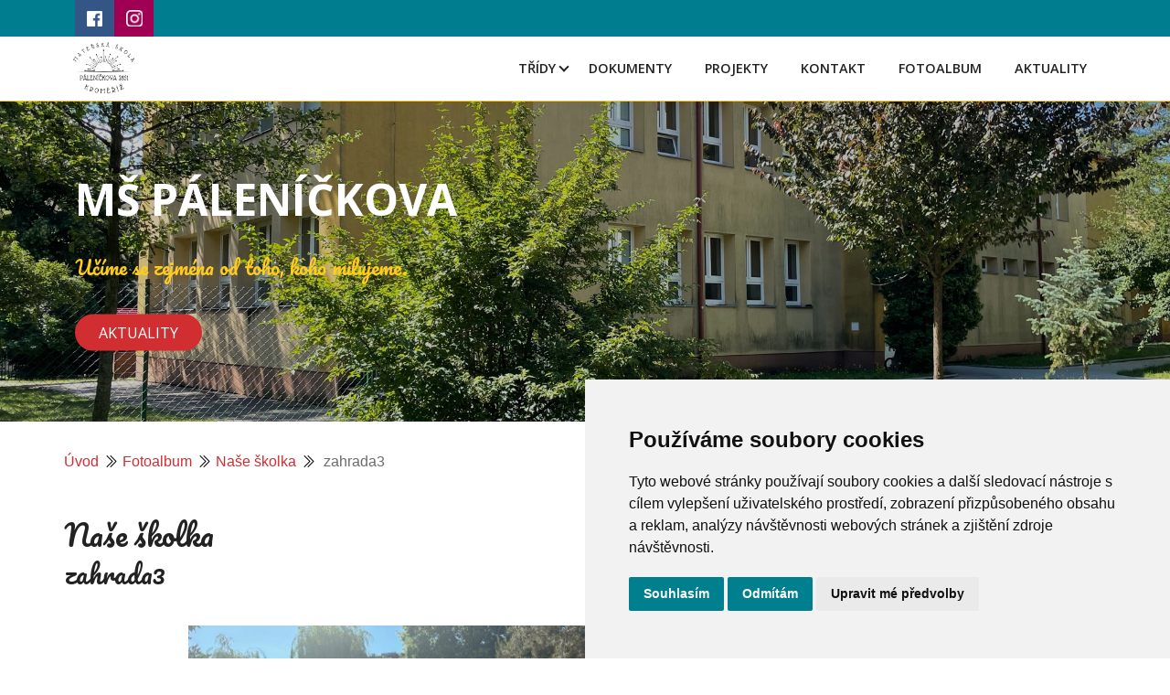

--- FILE ---
content_type: text/html; charset=UTF-8
request_url: https://www.skolka-palenickova.cz/fotoalbum/nase-skolka/zahrada3.html
body_size: 5760
content:
<?xml version="1.0" encoding="utf-8"?>
<!DOCTYPE html PUBLIC "-//W3C//DTD XHTML 1.0 Transitional//EN" "http://www.w3.org/TR/xhtml1/DTD/xhtml1-transitional.dtd">
<html lang="cs" xml:lang="cs" xmlns="http://www.w3.org/1999/xhtml" >

<head>
    <meta http-equiv="content-type" content="text/html; charset=utf-8" />
    <meta name="description" content="" />
    <meta name="keywords" content="" />
    <meta name="robots" content="all,follow" />
    <meta name="author" content="www.skolka-palenickova.cz" />
    <meta name="viewport" content="width=device-width, initial-scale=1.0" />
    <link href="https://cdn.jsdelivr.net/npm/bootstrap-icons@1.4.1/font/bootstrap-icons.css" rel="stylesheet" />
    <link href="https://cdn.jsdelivr.net/npm/bootstrap@5.1.3/dist/css/bootstrap.min.css" rel="stylesheet" integrity="sha384-1BmE4kWBq78iYhFldvKuhfTAU6auU8tT94WrHftjDbrCEXSU1oBoqyl2QvZ6jIW3" crossorigin="anonymous" />
        <link href="https://fonts.googleapis.com/css?family=Open+Sans:300,300i,400,400i,600,600i,700,700i|Nunito:300,300i,400,400i,600,600i,700,700i|Poppins:300,300i,400,400i,500,500i,600,600i,700,700i" rel="stylesheet" />
        <link rel="stylesheet" href="https://cdn.jsdelivr.net/npm/bootstrap-icons@1.8.1/font/bootstrap-icons.css" />
    <script src="https://cdnjs.cloudflare.com/ajax/libs/popper.js/1.14.7/umd/popper.min.js"></script>
    <script src="https://stackpath.bootstrapcdn.com/bootstrap/4.3.1/js/bootstrap.min.js"></script>
    
    <title>
        MŠ PÁLENÍČKOVA - Fotoalbum - Naše školka - zahrada3
     </title>
    <link rel="stylesheet" href="https://s3a.estranky.cz/css/uig.css" type="text/css" />
               					<link rel="stylesheet" href="/style.1719839293.1.css" type="text/css" /><style type="text/css"></style><style type="text/css"></style><style type="text/css">.logo {
    background: url('/img/picture/51/%3Adesign%3Alogofirms%3A2000000003%3Alogo-vol.1.png') center / contain no-repeat;
}</style>
<link rel="stylesheet" href="//code.jquery.com/ui/1.12.1/themes/base/jquery-ui.css">
<script src="//code.jquery.com/jquery-1.12.4.js"></script>
<script src="//code.jquery.com/ui/1.12.1/jquery-ui.js"></script>
<script type="text/javascript" src="https://s3c.estranky.cz/js/ui.js?nc=1" id="index_script" ></script>
			<script type="text/javascript">
				dataLayer = [{
					'subscription': 'true',
				}];
			</script>
			

<!-- Cookie Consent by TermsFeed https://www.TermsFeed.com -->
<script type="text/javascript" src="https://www.termsfeed.com/public/cookie-consent/4.1.0/cookie-consent.js" charset="UTF-8"></script>
<script type="text/javascript" charset="UTF-8">
document.addEventListener('DOMContentLoaded', function () {
cookieconsent.run({"notice_banner_type":"simple","consent_type":"express","palette":"light","language":"cs","page_load_consent_levels":["strictly-necessary"],"notice_banner_reject_button_hide":false,"preferences_center_close_button_hide":false,"page_refresh_confirmation_buttons":false,"website_name":"https://www.skolka-palenickova.cz/"});
});
</script>

</head>
<body class=" contact-active">

    <div id="whole-page">
        

        <a href="#articles" class="accessibility-links">Jdi na obsah</a>
        <a href="#navigation" class="accessibility-links">Jdi na menu</a>
        <div id="document" class="document-inner color_b">
             <div id="navigation" class="navigation-inner">
	<div class="navbar-top">
		<div class="container">
			<div class="row">
				<div class="col-12">
					<div class="navbar-top-icon">
						<ul>
							<li class="bg-facebook">
								<a href="" class="pt-3 soc-ico soc-ico-fb"><span class="title-hidden"> Facebook </span></a>
							</li>
							<li class="bg-instagram">
								<a href="" class="pt-3 ml-3 soc-ico soc-ico-ig"><span class="title-hidden">Instagram</span></a>
							</li>
						</ul>
					</div>
				</div>
			</div>
		</div>
	</div>
	<nav id="navbar" class="navbar header-scrolled navbar-expand-lg navigation-modify">
		<div class="container px-0 px-md-2">
			<a class="navbar-brand nav-logo" href="/">
				<span id="logo" class="logo img-logo"> <span class="title-hidden">Logo</span></span>
			</a>
			<button type="button" class="menu-toggle" onclick="menuToggle()" id="menu-toggle">
				<span class="navbar-toggler-icon"><span class="title-hidden">Hamburger menu</span></span>
				<span class="navbar-toggler-icon"><span class="title-hidden">Hamburger menu</span></span>
				<span class="navbar-toggler-icon"><span class="title-hidden">Hamburger menu</span></span>
			</button>

			<menu class="menu-type-onmouse">
				<ul class="navbar-nav d-flex d-lg-inline-block ms-auto mb-2 mb-lg-0">
					<li class="level_1 dropdown nav-item d-inline-block">
  <a class="nav-link nav-modify" href="/clanky/tridy/">Třídy</a>
     <ul class="level_2">
<li class="">
  <a href="/clanky/tridy/1.-trida---zajicci/#kotva">1. třída - Zajíčci</a>
</li><li class="">
  <a href="/clanky/tridy/2.trida---kocicky/#kotva">2.třída - Kočičky</a>
</li><li class="">
  <a href="/clanky/tridy/3.-trida---mysky/#kotva">3. třída - Myšky</a>
</li><li class="">
  <a href="/clanky/tridy/4.-trida---dracci/#kotva">4. třída - Dráčci</a>
</li><li class="">
  <a href="/clanky/tridy/5.-trida---motylci/#kotva">5. Třída - Motýlci</a>
</li>
</ul>
</li><li class=" nav-item d-inline-block">
  <a class="nav-link nav-modify" href="/clanky/dokumenty/">Dokumenty</a>
     
</li><li class=" nav-item d-inline-block">
  <a class="nav-link nav-modify" href="/clanky/projekty/">Projekty</a>
     
</li><li class=" nav-item d-inline-block">
  <a class="nav-link nav-modify" href="/clanky/kontakt.html">Kontakt</a>
     
</li><li class=" nav-item d-inline-block">
  <a class="nav-link nav-modify" href="/clanky/fotoalbum/">Fotoalbum</a>
     
</li><li class=" nav-item d-inline-block">
  <a class="nav-link nav-modify" href="/clanky/aktuality.html">Aktuality</a>
     
</li>
				</ul>
			</menu>
		</div>
	</div>
</div>
<!-- menu ending -->

            <!-- header -->
             <header id="top" class="bg-image py-5">
                <div class="container hero-container">
                  <div class="row gx-0">
                    <div class="col-12">
                    <div id="header">
	<div class="text-left my-5">
		<div class="title-desktop">
			<h1 class="head-left fw-bolder text-white mb-4">
  <a class="text-decoration-none" href="https://www.skolka-palenickova.cz/" title="" style="color: #ffffff;">MŠ PÁLENÍČKOVA</a>
</h1>
<p class="d-sm-flex justify-content-left">Učíme se zejména od toho, koho milujeme.</p>
<div class="gap-3 mt-4 d-flex justify-content-left">
<a class="btn btn-header text-uppercase btn-md px-4 me-sm-3" href="https://www.skolka-palenickova.cz/clanky/aktuality.html">Aktuality</a>
</div>
		</div>
	</div>
</div>
                </div>
               </div>
              </div>
            </header>
           
            <div class="content-wrapper">
                <!-- body of the page -->
                                
       <!-- Breadcrumb navigation -->
<div id="breadcrumb-nav" class="breadcrumb-nav-wrapper">
  <a class="breadcrumb-link-active" href="/">Úvod</a><i class="bi bi-chevron-double-right" style="color:#000; padding: 0 5px; display: inline-block;"></i><a class="breadcrumb-link-active" href="/fotoalbum/">Fotoalbum</a><i class="bi bi-chevron-double-right" style="color:#000; padding: 0 5px; display: inline-block;"></i><a class="breadcrumb-link-active" href="/fotoalbum/nase-skolka/">Naše školka</a><i class="bi bi-chevron-double-right" style="color:#000; padding: 0 5px; display: inline-block;"></i><span class="breadcrumb-span"> zahrada3</span>
</div>

				<section id="content" class="content-section">
					<script language="JavaScript" type="text/javascript">
  <!--
    index_setCookieData('index_curr_photo', 7681);
  //-->
</script>
<div id="slide">
<section class="galery-content ">
        <div class="container pt-3 pb-3 compact-gallery">
            <div class="row">
                <div class="col-lg-12">
                    <div class="row gallery-block">
                        <div class="p-0 item zoom-on-hover" style="background: #fff;">
                            
                              <h2>Naše školka</h2>
                               <h3 id="photo_curr_title">
                                   zahrada3
                                </h3>
                              <div id="click">
                                <div class="slide-img">
                                  <a href="/fotoalbum/nase-skolka/zahrada2.html" class="previous-photo"  id="photo_prev_a" title="předchozí fotka"><span>&laquo;</span></a>  <!-- previous photo -->

                                  <a href="/fotoalbum/nase-skolka/zahrada3.-.html" class="actual-photo" onclick="return index_photo_open(this,'_fullsize');" id="photo_curr_a"><img src="/img/mid/7681/zahrada3.jpg" alt="" width="460" height="345"  id="photo_curr_img" /></a>   <!-- actual shown photo -->

                                  <a href="/fotoalbum/nase-skolka/zahrada4.html" class="next-photo"  id="photo_next_a" title="další fotka"><span>&raquo;</span></a>  <!-- next photo -->

                                </div>
                                <div class="col-lg-12 pt-0 w-100 d-table">
                                    <div class="d-table-row">
                                        <p id="photo_curr_comment">
                                          
                                        </p>
                                    </div>
                                    <div class="text-center pt-4">
                                        <div class="slidenav">
                                            
                                            <div class="back" id="photo_prev_div">
                                                    <span>
                                                        <a href="/fotoalbum/nase-skolka/zahrada2.html" id="photo_ns_prev_a">&larr; Předchozí</a>

                                                    </span>
                                            </div>
                                            <div class="forward" id="photo_next_div">
                                                 <a href="/fotoalbum/nase-skolka/">Zpět do složky</a>
                                                <a href="" class="ml-2 blue-link">
                                                    <a href="/fotoalbum/nase-skolka/zahrada4.html" id="photo_ns_next_a">Další &rarr;</a>

                                                </a>
                                            </div>
                                            <div class="facebook-wrapper">
                                	
                                </div>
                                        </div>
                                        
                                    </div>
                                </div>
                            </div>
                        </div>
                    </div>
                </div>
            </div>
        </div>
</section>
  <script type="text/javascript">
    <!--
      index_photo_init ();
    //-->
  </script>
</div>
				</section>
				<section class="modules">
                                      <div class="pages-content-shadow">
                                        
                                        
					
					
					
					
                                        <!-- Fotoalbum menu -->
  <div id="photo-album-nav" class="section">
  	<div class="row px-3 px-md-0">
		<div class="col-12 sidebar-item links-section">
		    <span class="h4">Fotoalbum</span>
		      <ul>
		        <li class="first ">
<i class="bi bi-chevron-right"></i>
  <a href="/fotoalbum/dracci/">
    Dráčci
  </a>
</li><li class="">
<i class="bi bi-chevron-right"></i>
  <a href="/fotoalbum/kocicky/">
    Kočičky
  </a>
</li><li class="">
<i class="bi bi-chevron-right"></i>
  <a href="/fotoalbum/motylci/">
    Motýlci
  </a>
</li><li class="">
<i class="bi bi-chevron-right"></i>
  <a href="/fotoalbum/mysicky/">
    Myšičky
  </a>
</li><li class="">
<i class="bi bi-chevron-right"></i>
  <a href="/fotoalbum/nase-skolka/">
    Naše školka
  </a>
</li><li class="last ">
<i class="bi bi-chevron-right"></i>
  <a href="/fotoalbum/zajicci/">
    Zajíčci
  </a>
</li>
		      </ul>
		  </div>
		</div>
  </div>
<!-- /Fotoalbum menu -->
                                        
                                        
					
					<!-- Own code -->
<div class="section own-code-nav">
	<div class="row px-3 px-md-0">
		<div class="col-12 sidebar-item">
			<span class="h4">Kde nás najdete?</span>
			<div style="width: 100%"><iframe width="100%" height="400" frameborder="0" scrolling="no" marginheight="0" marginwidth="0" src="https://www.google.com/maps/embed?pb=!1m18!1m12!1m3!1d2602.3539590135706!2d17.38995431141771!3d49.28863767021398!2m3!1f0!2f0!3f0!3m2!1i1024!2i768!4f13.1!3m3!1m2!1s0x4713068834fd467f%3A0x66039cde7a2e1178!2zTWF0ZcWZc2vDoSDFoGtvbGE!5e0!3m2!1scs!2scz!4v1715766875546!5m2!1scs!2scz" width="600" height="450" style="border:0;" allowfullscreen="" loading="lazy" referrerpolicy="no-referrer-when-downgrade"></iframe></div>

		</div>
	</div>
</div>
<!-- /Own code -->
					
					
					
                                        
                                     </div>
				</section>	
            </div>
<footer id="footer" class="footer">
	<section class="footer-top">
		<div class="container">
					<!-- Contact -->
<div id="contact-nav">
	<div class="mb-4 h4-footer-top">Kontakt</div>
	<div class="row">
		<div class="col-md-8">
                        
			<form enctype="multipart/form-data" method="post" class="footer-top-form">
				<input name="a" type="hidden" value="formsend" /> 
				<input name="formsend_email" type="hidden" value="1" /> 
				<div class="row">
					<div class="col-md-10">
						<div class="row">
							<input name="a" type="hidden" value="formsend" />
							<input name="formsend_title" type="hidden" value="Kontakt" />
							<input name="formsend_email" type="hidden" value="1" />
							<div class="col-md-6">
                                                                <label for="formsend-title" class="title-hidden">Nadpis</label>        
								<input type="text" name="formsend_title" id="formsend-title" class="input-w-100" placeholder="Nadpis:" required>  
							</div>
							<div class="col-md-6 ">
                                                                <label for="email" class="title-hidden">E-mail</label>     
								<input type="email" min="0" name="e-mail" id="email" class="input-w-100" placeholder="E-mail:" required>
							</div>
							<div class="col-md-12">
                                                                 <label for="message" class="title-hidden">Text</label>        
								<textarea  id="message" class="form-control" rows="3" type="text" name="message"
								placeholder="Text:" required></textarea>
							</div>
							<div class="col-md-12 text-left">
								<!--/ verification_not_set /-->
							</div>
							<div class="col-md-12 text-left ">
                                                                 <label for="submit" class="title-hidden">Odeslat</label>  
								<input type="submit" value="Odeslat" id="submit" class="btn btn-submit rounded-1 mt-4 mb-5 mb-md-2" />
							</div>
						</div>
					</div>
				</div>
			</form>
		</div>
		<div class="col-md-4">
			<address>
				<p class="contact_name">Mateřská škola, Kroměříž, Páleníčkova 2851, příspěvková organizace</p><p class="contact_adress">Páleníčkova 2851/5<br />
767 01 Kroměříž<br />
<br />
ID datové schránky: n6wktjs<br />
e-mail: ms.palenickova@ms-kromeriz.cz</p><p class="contact_phone">Telefon: 573 340 076; 775 640 076</p>
			</address>
		</div>
	</div>
</div>
<!-- /Contact -->
		</div>
	</section>
	<section class="py-2 footer-bottom color_a">
		<div class="container px-3 px-md-0 my-3 my-md-4">
			<!-- Footer -->


<div class="row">
	<div class="col-md-12 col-lg-8 pb-3 pb-lg-0 d-md-flex">
                <a href="#" id="open_preferences_center">Nastavení cookie.</a>
                <p> </p>
                <p> </p>
                <p> </p>
                <p> </p>
                <p> <a class="up" href="#whole-page"><i class="bi bi-arrow-up-short"><span class="title-hidden">Nahoru</span></i></a> </p>
                <p> </p>
	</div>
	<div class="col-md-6 col-lg-4 d-flex flex-row-reverse justify-content-end justify-content-sm-start align-items-start">
		<a href="" class="pt-3 soc-ico soc-ico-fb"><span class="title-hidden">Facebook</span></a>
		<a href="" class="pt-3 ml-4 soc-ico soc-ico-ig"><span class="title-hidden">Instagram</span></a>

	</div>
</div>
   
<!-- /Footer -->
		</div>
	</section>
</footer>
            <!-- NO GEMIUS -->
        </div>
    </div>
<script>
$(function($) {
 let url = window.location.href;
  $('nav ul li a').each(function() {
   if (this.href === url) {
   $(this).addClass('active');
  }
 });
});
</script>
   <script src="https://cdn.jsdelivr.net/npm/bootstrap@5.1.3/dist/js/bootstrap.bundle.min.js" integrity="sha384-ka7Sk0Gln4gmtz2MlQnikT1wXgYsOg+OMhuP+IlRH9sENBO0LRn5q+8nbTov4+1p" crossorigin="anonymous"></script>
</body>

</html>

--- FILE ---
content_type: text/css
request_url: https://www.skolka-palenickova.cz/style.1719839293.1.css
body_size: 14257
content:
@import url('https://fonts.googleapis.com/css2?family=Pacifico&display=swap');

.termsfeed-com---palette-light .cc-nb-okagree {
    color: #fff;
    background-color: #007f8f!important;
}

.termsfeed-com---palette-light .cc-nb-reject {
    color: #fff;
    background-color: #007f8f!important;
}

body {
        font-family: -apple-system,BlinkMacSystemFont,"Segoe UI",Roboto,"Helvetica Neue",Arial,"Open Sans",sans-serif,"Pacifico,cursive","Apple Color Emoji","Segoe UI Emoji","Segoe UI Symbol","Noto Color Emoji";
   font-style: normal;
   font-weight: 400;
    color: #6b6b6b;
    font-size: 16px;
}

h1 {
  font-family: "Open Sans", sans-serif;
}

h2,
h3,
h4,
h5,
h6 {
  font-family: "Pacifico", cursive;
  color: #222222;
}
input::placeholder,
textarea.form-control::placeholder {
  color: #727272;
  opacity: 1;
}

input:-ms-input-placeholder,
textarea.form-control:-ms-input-placeholder {
  color: #727272;
}

input::-ms-input-placeholder,
textarea.form-control::-ms-input-placeholder {
  color: #727272;
}
a {
  color: #d12e32;
  text-decoration: none;
}
a:hover {
  color: #ce565a;
}
.bg-red {
  background-color: #FD4D40;
}
.bg-yellow {
  background-color: #F1C22E;
}

.document-inner {
  position: relative;
}

.content-intro [type=button] {
      font-family: "Poppins", sans-serif;
    font-weight: 400;
    letter-spacing: 1px;
    display: inline-block;
    transition: 0.5s;
    border: 2px solid #d12e32;
    color: #fff;
    background-color: #d12e32;
    padding: 0.3em 1em;
    font-size: 1rem;
    border-radius: 30px!important;
    -webkit-border-radius: 30px!important;
    -moz-border-radius: 30px!important;
}
.content-section {
  float: none;
  margin-bottom: 0;
  width: 100%;
}
@media(min-width: 768px) {
.content-section {
  float: left;
  width: 55%;
}
}
@media(min-width: 992px) {
.content-section {
  width: 65%;
}
}
.content-intro .text-picture.left-float {
    float: left;
    margin: 0 10px 10px 0;
}
.content-intro .text-picture.right-float {
    float: right;
    margin: 0 0 10px 10px;
}
.content-intro a {
  color: #d12e32;
}
.content-intro ul {
  list-style-position: inside;
}
#search.section fieldset {
  border: none;
    padding: 0.5em 0 1em;
}
#search .search-input {
  background: #fff;
    border: 1px solid #ddd;
    padding: 0.375rem 0.75rem;
    position: relative;
    border-radius: 50px!important;
    width: 100%;
}
#search.section .sidebar-item{
  padding: 0 0 2em;
}
.home .modules {
   margin: 0 0 2em;
}
@media(min-width: 768px) {
  .home .modules {
   margin: 5.5em 0 3em;
}
}

.modules {
  width: 100%;
  float: none;
  box-shadow: rgb(100 100 111 / 20%) 0px 7px 29px 0px;
  padding: 15px 15px 25px;
  margin: 0;
  display: inline-block;
  background-color: #fff;
}
@media(min-width: 768px) {
.modules {
  width: 40%;
  float: right;
  margin: 0 0 4em;
  padding: 15px 35px 25px;
}
}

@media(min-width: 992px) {
.modules {
  width: 30%;
}
}
.sidebar-item {
  padding: 1em 0;
}
.content-wrapper {
  margin: 0 1em;
  max-width: 100%;
}
@media(min-width: 576px) {
.content-wrapper {
  max-width: 540px;
  margin: 0 auto;
}
}
@media(min-width: 768px) {
.content-wrapper {
  max-width: 720px;
}
}
@media(min-width: 992px) {
.content-wrapper {
  max-width: 960px;
}
}
@media(min-width: 1200px) {
.content-wrapper {
  max-width: 1140px;
}
}
@media(min-width: 1400px) {
.content-wrapper {
  max-width: 1320px;
}
}
.news-content {
  margin-bottom: 4em;
  width: 100%;
}
#portrait a img {
    max-width: 100%;
    height: auto;
}
.modules .languages-link {
  padding: 0 10px 0 0;
}
/* ESTRANKY CSS */

.navbar {
  background: #fff;
  border-bottom: 1px solid #ffcc1e;
}
input,
input:focus {
    outline: none!important;
}
form input,
form textarea {
  width: 100%;
}
@media(min-width: 580px) {
form input,
form textarea {
  width: auto;
}
}
input {
  display: inline-block;
    padding: 0.375rem 0.75rem;
    font-size: 1rem;
    font-weight: 400;
    line-height: 1.5;
    color: #212529;
    background-color: #fff;
    background-clip: padding-box;
    border: 1px solid #ced4da;
    border-radius: 0.25rem;
    transition: border-color .15s ease-in-out,box-shadow .15s ease-in-out;
}
textarea {
      font-size: 1rem;
    font-weight: 400;
    line-height: 1.5;
    color: #212529;
    padding: 0.375rem 0.75rem;
    background-color: #fff;
    background-clip: padding-box;
    border: 1px solid #ced4da;
    -webkit-appearance: none;
    -moz-appearance: none;
    appearance: none;
    border-radius: 0.25rem;
    transition: border-color .15s ease-in-out,box-shadow .15s ease-in-out;
}

[type=submit], 
[type=button], 
[type=reset] {
  background-color: #d12e32;
    border: 2px solid #d12e32!important;
  border-radius: 30px!important;
    -webkit-border-radius: 30px!important;
    -moz-border-radius: 30px!important;
    color: #fff;
  width: auto;
  margin: 0 0 0.3em;
}
[type=submit]:hover, 
[type=button]:hover, 
[type=reset]:hover {
  background-color: #ce565a;
  border: 2px solid #ce565a!important;
}
input[type="radio" i],
input[type="checkbox" i] {
  width: auto;
}
.title-hidden {
  visibility: hidden;
  overflow: hidden;
  display: none;
}
menu {
  padding: 0;
}
.menu-toggle {
    border: 1px solid #000!important;
    border-radius: 0!important;
    background-color: transparent;
    border-color: #000!important;
    z-index: 1055;
    width: 50px;
    height: 45px;
    display: -webkit-box;
display: -ms-flexbox;
display: flex;
-webkit-box-orient: vertical;
-webkit-box-direction: normal;
-ms-flex-direction: column;
flex-direction: column;
-webkit-box-pack: center;
-ms-flex-pack: center;
justify-content: center;
-webkit-box-align: center;
-ms-flex-align: center;
align-items: center;
}
@media (min-width: 992px) {
  .menu-toggle {
      display: none;
  }
}
.menu-toggle:hover {
  background-color: transparent!important;
    border: 1px solid #000!important;
}
.menu-toggle .navbar-toggler-icon {
    background-color: #000;
    width: 30px;
    height: 1px;
    padding: 0;
    margin: 3px 0;
    transition: 0.3s all linear;
    display: -webkit-inline-box;
    display: -ms-inline-flexbox;
   display: inline-flex;
}
.menu-toggle.menu-active {
  padding: 5px 10px 10px;
}
.menu-toggle.menu-active .navbar-toggler-icon:nth-of-type(1) {
  opacity: 0;
}
.menu-toggle.menu-active .navbar-toggler-icon:nth-of-type(2) {
  transform: rotate(45deg);
  margin-top: 0;
}
.menu-toggle.menu-active .navbar-toggler-icon:nth-of-type(3) {
  transform: rotate(-45deg);
  margin-top: -4px;
}
#navigation menu {
    display: none;
}
@media(min-width: 992px) {
  #navigation menu {
    display: block;
  }
}
#navigation.menu-active menu {
    display: block;
    width: 100%;
    padding: 15px 0;
    background-color: #fff;
}
.navigation-modify {
    position: relative;
    padding: 0 15px;
    top: 0;
    right: 0;
    left: 0;
    z-index: 1030;
}
@media(min-width: 992px) {
  .navigation-modify {
    position: static;
    padding: 0;
  }
}
.navigation-inner .navbar-top {
  display: flex;
  justify-content: center;
    position: static;
    width: 100%;
    top: 0;
    left: 0;
    z-index: 1030;
   background-color: #007E8F;
   color: #fff;
   padding: 0;
}
@media(min-width: 768px) {
.navigation-inner .navbar-top {
   justify-content: flex-start;
}
}
.navigation-inner .navbar-top .navbar-top-inner {
  display: flex;
    flex-direction: row;
    justify-content: flex-start;
    align-items: center;
}
.navigation-inner .navbar-top .navbar-top-icon {
    display: flex;
    justify-content: center;
}
@media(min-width: 992px) {
.navigation-inner .navbar-top .navbar-top-icon {
    display: flex;
    justify-content: flex-start;
}
}
.navigation-inner .navbar-top .navbar-top-icon ul {
  padding: 0;
   margin: 0;
    list-style: none;
    display: flex;
    flex-direction: row;
    justify-content: flex-start;
    align-items: center;
}
.navigation-inner .navbar-top .navbar-top-icon ul li a {
    height: 1.1em;
    width: 1.1em;
}
.navbar {
    transition: all 0.5s;
}
.navbar li {
    padding: 10px 15px;
}
@media(min-width: 992px) {
  .navbar li {
    padding: 5px 5px 5px 15px;
  }
}
.navbar.navbar-scrolled {
    background: #000;
    padding: 12px 0;
}
@media(min-width: 992px) {
.navbar.navbar-scrolled {
    background: rgba(0, 0, 0, 0.9);
}
}
.nav-link.nav-modify {
    color: #222222;
    padding: 0;
    text-transform: uppercase;
    font-weight: 600;
    font-size: 0.9rem;
    font-family: "Open Sans", sans-serif;
}
.nav-link.nav-modify:hover {
    color: #d12e32;
}
.nav-link.active:hover {
    color: #fff;
}
.nav-link.active {
    display: inline;
    color: #fff;
    background-color: #d12e32;
    padding: 0.5em 1em;
    border-radius: 4px;
}

.navbar li a {
    transition: all 300ms;
    white-space: normal;
}
.navbar-brand.nav-logo {
    white-space: normal;
   margin-right: 2rem;
}

.navbar li a:hover {
    color: #FD4D40;
}
.navbar .level_2 li a:hover {
    color: #fff;
}
.dropdown-menu {
    background: #fff;
    box-shadow: 0px 0px 30px rgb(127 137 161 / 25%);
    transition: 0.3s;
}
.dropdown-item {
    padding: 10px 20px;
    font-size: 14px;
    text-transform: none;
    color: #493c3e;
}
.dropdown-item:focus, 
.dropdown-item:hover {
    background-color: #fff;
}
menu.menu-type-none li, menu.menu-type-onclick li, menu.menu-type-standard li {
    overflow: visible!important;
}
menu.menu-type-onclick .level_1:hover .level_2 {
  display: none;
} 
menu.menu-type-onclick .navbar .level_1 .level_2 .dropdown:hover > ul {
  visibility: hidden!important;
  opacity: 0;
}
.level_1.dropdown.nav-item {
  height: 100%;
}
.level_1.dropdown.nav-item:after {
  content: "";
    display: block;
    box-sizing: border-box;
    position: absolute;
    width: 8px;
    height: 8px;
    border-bottom: 2px solid;
    border-right: 2px solid;
    transform: rotate(45deg);
    right: 20px;
    top: 10px;
    color: #000;
}
@media(min-width: 992px) {
  .level_1.dropdown.nav-item:after {
     color: #222222;
     right: 0;
  }
}
.menu-type-standard .level_1.dropdown.nav-item:after {
  display: none;
}
.level_2 {
  position: absolute;
  left: 15px;
  top: calc(100% - 0px);
  margin: 0;
  padding: 0;
  z-index: 99999;
  opacity: 1;
  visibility: visible;
  background: #333333;
  list-style: none;
  text-align: center;
  box-shadow: 0px 0px 30px rgba(127, 137, 161, 0.25);
  transition: 0.3s;
}
@media(min-width: 992px) {
  .level_2 {
     left: 0;
  }
}
.level_2 li {
  min-width: 200px;
  padding: 1em 0.3em;
}
.level_2 li:hover {
  background-color: #222222;
}
.level_2 li a {
  text-decoration: none;
  color: #fff;
}

menu.menu-type-onclick .level_1:hover .level_2 {
  display: none;
} 
menu.menu-type-onclick .navbar .level_1 .level_2 .dropdown:hover > ul {
  visibility: hidden!important;
  opacity: 0;
}
.breadcrumb-subpage a {
    color: #c89b6c;
    text-decoration: none;
}
.breadcrumb-subpage .breadcrumb-item.active {
    color: #444444;
}
.breadcrumb-subpage {
  margin: 3em 0 2em;
}
.home .breadcrumb-nav-wrapper {
    display: none;
}
.breadcrumb-nav-wrapper {
    font-size: 1rem;
    margin: 2em 0;
}
.logo.img-logo {
  width: 150px;
    height: 60px;
    background-repeat: no-repeat;
    background-position: left;
    background-size: contain;
    display: block;
}

 .bg-image {
    width: 100%;
    background: #000 url("/img/ulogo.7.jpeg");
    padding: 100px 0;
    min-height: 100vh;
    position: relative;
    background-size: cover;
    background-position: center center;
    background-repeat: no-repeat;
    background-attachment: inherit;
    z-index: 3;
   display: -webkit-box; 
  display: -ms-flexbox; 
  display: flex;
  justify-content: center;
}
@media(min-width: 768px) {
   .bg-image {
      min-height: 350px;
   }
}
.bg-image:after {
    content: "";
    background: rgba(0, 0, 0, 0.2);
    position: absolute;
    bottom: 0;
    top: 0;
    left: 0;
    right: 0;
}
.home .bg-image {
  display: -webkit-box; 
  display: -ms-flexbox; 
  display: flex;
  justify-content: center;
}

.home .bg-image {
    width: 100%;
    background: #000 url("/img/ulogo.7.jpeg") top center;
    background-size: cover;
    background-repeat: no-repeat;
    background-position: center;
    position: relative;
    padding: 120px 0;
    background-attachment: inherit;
    min-height: 100vh;
    z-index: 3;
}
@media(min-width: 768px) {
 .home .bg-image {
    background-attachment: fixed;
}
}

.hero-container {
    position: absolute;
    left: 50%;
    top: 50%;
    transform: translate(-50%,-50%);
    display: block;
    margin: 0;
    z-index: 99;
}

.hero-container p {
    color: #ffcc1e;
    font-size: 1.3rem;
    font-family: 'Pacifico', cursive;
   line-height: 1.2;
    padding: 10px 0;
    margin-bottom: 30px;
    display: inline-block;
}
.hero-container h1 {
  font-size: 1.8rem;
  height: auto;
  max-height: 9.6em;
  overflow: hidden;
}
@media(min-width: 992px) {
  .hero-container h1 {
    max-height: 3.7em;
    font-size: 3rem;
  }
}
.btn {
    font-family: "Open Sans", sans-serif;
    font-weight: 400;
    display: inline-block;
    transition: 0.5s;
    border: 2px solid #fd4d40;
    color: #fff;
    text-transform: uppercase;
    border-radius: 30px!important;
    -webkit-border-radius: 30px!important;
    -moz-border-radius: 30px!important;
}
.btn.btn-default.yellow {
  background-color: #f1c22e;
    border: 2px solid #f1c22e;
    color: #fff;
}
.btn.btn-default.green {
  background-color: #16c3b0;
    border: 2px solid #16c3b0;
    color: #fff;
}
.btn.btn-default.red {
  background-color: #d12e32;
    border: 2px solid #d12e32;
    color: #fff;
}

.btn.btn-default {
    background-color: #FD4D40;
    border: 2px solid #FD4D40;
    color: #fff;
}
.btn.btn-default:hover {
    color: #fff!important;
    background-color: #ce565a;
    border-color: #ce565a;
}

.btn.btn-header {
    border: 2px solid #d12e32;
    color: #fff;
    background-color: #d12e32;
}
.btn.btn-header:hover {
    background-color: #ce565a;
    border: 2px solid #ce565a;
    color: #fff;
}

.btn.btn-send-form {
    background-color: #c89b6c;
    border: 2px solid #c89b6c;
    color: #fff;
}
.btn.btn-send-form:hover {
    background-color: #bf7931;
    border: 2px solid #bf7931;
    color: #fff;
}

.btn.btn-accordion:focus {
  border-color: transparent;
  -webkit-box-shadow: none;
  box-shadow: none;
}
.btn.btn-accordion:hover {
    color: #c89b6c;
}

.btn.btn-accordion {
    text-align: left;
    border: 0;
}
.btn.btn-blog {
    background-color: #c89b6c;
    border: 2px solid #c89b6c;
    color: #fff;
}
.btn.btn-blog:hover {
    background-color: #bf7931;
    border: 2px solid #bf7931;
    color: #fff;
}
.btn.btn-sendsearch {
   position: absolute;
    top: -1px;
    bottom: 0;
    right: 0;
    font-size: 16px;
    margin: 0 -1px;
    background: #c89b6c;
    color: #fff;
    transition: 0.3s;
}
.btn.btn-sendsearch:hover {
    background-color: #bf7931;
    border: 2px solid #bf7931!important;
    color: #fff;
}
.btn.btn-mail-list {
   position: relative;
    top: -1px;
    bottom: 0;
    right: 0;
    font-size: 16px;
    margin: 0 -1px;
    background: #d12e32;
    border: 2px solid #d12e32!important;
    color: #fff;
    transition: 0.3s;
}
.btn.btn-mail-list:hover {
    background-color: #ce565a;
    border: 2px solid #ce565a!important;
    color: #fff;
}
.eshop-wrapper .btn.btn-submit {
    width: 100%;
    margin: 10px 0;
}
@media(min-width: 992px) {
  .eshop-wrapper .btn.btn-submit {
     width: auto;
    margin: 0;
  }
}
.btn.btn-submit {
    background-color: #d12e32;
    border: 2px solid #d12e32!important;
    color: #fff;
    width: auto!important;
}
.btn.btn-submit:hover {
    background-color: #ce565a;
    border: 2px solid #ce565a!important;
    color: #fff;
}
.btn-thumbnail {
    font-size: 1rem;
    color: #fff;
    text-decoration: underline;
    padding: 0.175rem 0 0.75rem;
}
.btn-thumbnail:hover {
    color: #ffcc1e;
}

.section-title {
    font-size: 2.5rem;
    font-family: "Pacifico", cursive;
    letter-spacing: 1px;
    padding: 8px 0;
    color: #007E8F;
    display: inline-block;
}
.text-muted-span {
    color: #c89b6c!important;
}
.card-icon {
    font-size: 48px;
    line-height: 1;
    color: #c89b6c;
    transition: all 0.3s ease-in-out;
}
.card a {
    color: #000;
    text-decoration: none;
}
.card-title {
    font-size: 1rem;
    font-weight: 700;
} 
.card {
    position: relative;
    overflow: hidden;
    transition: all 0.3s ease-in-out;
    z-index: 1;
}
.card::before {
  content: "";
  position: absolute;
  background: #c89b6c26;
  right: 0;
  left: 0;
  bottom: 0;
  top: 100%;
  transition: all 0.4s;
  z-index: -1;
}

.card:hover::before {
  background: #c89b6c;
  top: 0;
  border-radius: 0px;
}

.card:hover .card-title a,
.card:hover .card-icon,
.card:hover .card-text,
.card:hover .card-text-team {
  color: #fff;
}
.team-inner {
    position: relative;
    overflow: hidden;
}
.card-text-team {
    color: #aaaaaa;
    font-size: .9rem;
}
.thumbnail {
    position: relative;
    overflow: hidden;
    box-shadow: rgba(100, 100, 111, 0.2) 0px 7px 29px 0px;
}
.home .thumbnail img {
    position: relative;
    top: 0;
    transition: all 0.6s cubic-bezier(0.645, 0.045, 0.355, 1);
    width: 100%;
    height: auto;
    max-height: 321px;
    object-fit: contain;
}
.thumbnail img {
    position: relative;
    top: 0;
    transition: all 0.6s cubic-bezier(0.645, 0.045, 0.355, 1);
    width: 100%;
    height: auto;
    max-height: 100%;
    object-fit: contain;
}
@media(min-width: 768px) {
.thumbnail img {
  max-height: 231px;
}
}
@media(min-width: 1200px) {
.thumbnail img {
  max-height: 276px;
}
}
@media(min-width: 1400px) {
.thumbnail img {
  max-height: 321px;
}
}

.thumbnail:hover img {
    top: -30px;
}
.article .editor-area-news-wrapper .under-article {
  width: 100%;
}
.article.article-detail .under-article #preview-folder {
    display: block;
    width: 100%;
    padding: 0 0 0.5em;
}
.article.article-detail .under-article #preview-folder .box {
    display: inline-block;
}

.articles-section .articles-section-price {
  padding: 1em 0;
}
.articles-section .articles-section-price p {
  margin: 0;
   color: #f1c22d;
    font-size: 1.3rem;
    font-weight: 600;
}

.thumbnail .caption {
    display: flex;
    flex-direction: column;
    opacity: 1;
    position: relative;
    height: 10em;
    left: 0;
    right: 0;
    bottom: 0;
    z-index: 3;
    transition: all ease-in-out 0.3s;
    background: #d12e32;
    text-align: left;
    line-height: 1.8;
    padding: 15px;
}
@media(min-width: 1200px) {
.thumbnail .caption {
    opacity: 1;
    position: absolute;
    left: 0;
    right: 0;
    bottom: -5em;
    z-index: 3;
}
}
.thumbnail:hover .caption {
    opacity: 1;
    bottom: 0;
}
.caption {
    color: #fff;
}
.thumbnail .caption .caption-date {
  font-size: .9rem;
}
.thumbnail .caption .caption-title {
  height: 1.5em;
    line-height: 1.3;
    overflow-y: hidden;
}

.cta-section {
    display: block;
    background: linear-gradient(rgba(2, 2, 2, 0.5), rgba(0, 0, 0, 0.8)), url("/img/picture/25/cta-bg.jpeg") center center;
    background-attachment: inherit;
    background-size: cover;
    padding: 60px 0;
}
@media(min-width: 768px) {
  .cta-section {
    background-attachment: fixed;
}
}
.price-block {
    background-color: #f9f9f9;
    padding: 1em;
    text-align: center;
    border-radius: 7px;
    overflow: hidden;
    position: relative;
}
.price-block h4 {
    padding: 20px 0 10px;
    font-size: 1.3rem;
    font-weight: 600;
}
.price-block h5 {
    padding: 15px 0 5px;
    font-size: 2rem;
    font-weight: 500;
    color: #c89b6c;
}
.price-block h5 sup {
    op: -0.6em;
    left: -0.2em;
    font-size: 16px;
}
.price-block h5 span {
    color: #bababa;
    font-size: 1rem;
    font-weight: 300;
}
.price-block ul {
    list-style: none;
    font-size: .9rem;
    padding: 10px 0;
}
.price-block li {
    padding: 0 0 10px;
}
.price-block-border {
    border-color: #c89b6c;
    border: 2px solid #c89b6c;
}
.card-accordion {
    background-color: #fff;
    border-bottom: 1px solid #f1eeef;
    text-align: left;
}
.card-accordion-header {
    background-color: #fff;
    padding: 10px 0;
}
.map-container {
  overflow:hidden;
  position:relative;
  height:0;
}
.map-container iframe {
  left:0;
  top:0;
  height:100%;
  width:100%;
  position:absolute;
}
/* SIDEBAR */

.modules .h4 {
    display: block;
    font-family: "Pacifico", cursive;
    font-size: 1.3rem;
    font-weight: 600;
    color: #007E8F;
}
.modules .sidebar-item {
    padding: 1em 0;
}
.modules .sidebar-item.links-section ul i,
.modules .sidebar-item.category-sidebar ul i {
  color: #d12e32;
}
.modules .sidebar-item.links-section ul, 
.modules .sidebar-item.category-sidebar ul {
    padding: 0;
    list-style: none;
}
.modules fieldset {
  background: #fff;
    border: 1px solid #ddd;
    padding: .375rem .75rem;
    position: relative;
    border-radius: 50px!important;
}
.input-key {
  border: 0;
  padding: 0;
}
#login .login-sidebar label {
    width: 100%;
    padding: 5px 0;
}
#login .login-sidebar input {
    width: 100%;
    border: 1px solid #ced4d9;
}
.login-sidebar ul,
.rss-sidebar ul {
    list-style: none;
    padding: 0;
}
.fb-like.fb_iframe_widget {
  margin: 1em 0;
}
#fb-likebox-feed.section {
  -webkit-transform: scale(1);
  -ms-transform: scale(1);
  transform: scale(1);
  margin: 2em 0 1em;
  display: block;
}
@media(min-width: 768px) {
#fb-likebox-feed.section {
  -webkit-transform: scale(1.08);
  -ms-transform: scale(1.08);
  transform: scale(1.08);
}
}
#fb-likebox-feed.section h2 {
  font-size: 1.3rem;
  font-weight: 600;
  color: #fd4d40;
}

.login-sidebar a {
    display: block;
    color: #d12e32;
    text-decoration: none;
}
.login-sidebar a:hover,
.basket-sidebar a:hover,
.category-sidebar a:hover,
.last-photo-sidebar a:hover,
.archiv-sidebar a:hover,
.fb-sidebar a:hover,
.rss-sidebar a:hover  {
    color: #ce565a;
}
.basket-sidebar a,
.category-sidebar a,
.last-photo-sidebar a,
.fb-sidebar a {
    color: #d12e32;
    text-decoration: none;
}
.category-sidebar li {
    padding-bottom: 5px;
}
.archiv-sidebar caption {
  display: none;
}
.archiv-sidebar i.color,
.archiv-sidebar a,
.rss-sidebar i,
.rss-sidebar a  {
    color: #d12e32;
    text-decoration: none;
}
.archiv-sidebar #archive-small {
  text-align: center;
    margin: 0 auto;
}
.table.table-stats {
    width: 40%;
    border-color: white;
    border-collapse: inherit;
}
.table.table-stats th,
.table.table-stats td {
    padding: 0;
}
.modules #stats h2 {
  font-size: 1.3rem;
  font-weight: 600;
  color: #007E8F;
}

.modules #stats.section {
    padding-right: 15px;
    padding-left: 15px;
    -webkit-box-orient: vertical;
    -webkit-box-direction: normal;
    -ms-flex-direction: column;
    flex-direction: column;
    --bs-gutter-x: 1.5rem;
    --bs-gutter-y: 0;
    display: -webkit-box;
    display: -ms-flexbox;
    display: flex;
    -ms-flex-wrap: wrap;
    flex-wrap: wrap;
    margin-top: calc(-1 * var(--bs-gutter-y));
    margin-right: calc(-.5 * var(--bs-gutter-x));
    margin-left: calc(-.5 * var(--bs-gutter-x));
}
@media(min-width: 768px) {
.modules #stats.section {
    padding-right: 0;
    padding-left: 0;
}
}
.modules hr {
  display: none;
}
.text-image-section h2 {
   color: #FD4D40;
}
.text-image-section p {
   color: #999999;
   font-weight: 400;
}
.section-overlay {
  background-image: url(/img/picture/4/static_bg.jpeg);
  position: relative;
  background-position: center;
  background-size: cover;
  color: #fff;
}
.section-overlay:before {
    content: '';
    position: absolute;
    top: 0;
    left: 0;
    right: 0;
    bottom: 0;
    background-color: rgba(34, 34, 34, 0.5);
}
.section-overlay-item {
  position: relative;
}
.section-overlay-item .num-box {
  position: relative;
    height: 130px;
}
.section-overlay-item .num-box:before {
  background-color: transparent;
    -webkit-border-radius: 5px;
    -moz-border-radius: 5px;
    -ms-border-radius: 5px;
    border-radius: 5px;
    margin: 0 auto;
    content: '';
    width: 100px;
    height: 100px;
    display: block;
    -moz-transform: rotate(45deg);
    -webkit-transform: rotate(45deg);
    -o-transform: rotate(45deg);
    -ms-transform: rotate(45deg);
    transform: rotate(45deg);
}
.section-overlay-item .num-box.red:before {
  background-color: #FD4D40;
}
.section-overlay-item .num-box.yellow:before {
  background-color: #f1c22e;
}
.section-overlay-item .num-box.green:before {
  background-color: #16c3b0;
}
.section-overlay-item .num-box.blue:before {
  background-color: #2db3d9;
}
.section-overlay-item h3 {
  position: absolute;
    top: 20px;
    width: 100%;
    text-align: center;
    font-size: 2.5rem;
   color: #fff;
}
.section-overlay-item .item-title {
  font-size: 1.3rem;
    font-weight: 600;
}
.articles-group .border-bottom-article {
    height: 1px;
    width: 100%;
    display: block;
    background-color: #fd4d40;
    margin: 1em 0;
}
.articles-section h5 {
  color: #fd4d40;
    text-align: left;
  margin: 0;
}
.articles-section .caption {
  color: #999999;
    padding: 1em;
    text-align: left;
}
.articles-section .area-left-red {
  margin: 0;
    padding: 1em 0;
    text-align: center;
    color: #fff;
}
.articles-section .area-right-yellow {
  margin: 0;
    padding: 1em 0;
    text-align: center;
    color: #fff;
}
.articles-section .articles-wrapper .article-box-text {
  text-align: left;
  padding: 1em;
}
.articles-section .articles-wrapper {
  overflow: hidden;
  background-color: #f8f8f8;
  -webkit-border-radius: 15px;
    -moz-border-radius: 15px;
    -ms-border-radius: 15px;
    border-radius: 15px;
}
.articles-section .articles-wrapper:hover {
  -webkit-box-shadow: 4px 5px 30px rgb(0 0 0 / 20%);
    -moz-box-shadow: 4px 5px 30px rgba(0, 0, 0, 0.2);
    box-shadow: 4px 5px 30px rgb(0 0 0 / 20%);
}
.articles-section-choose-us {
  background-color: #bdb0ff;
}
.articles-section-banner-contact-color {
  background-color: #16C3B0;
}
.articles-section-banner-contact-color .color-banner-inner {
    display: flex;
    flex-direction: column;
    justify-content: center;
    align-items: flex-start;
}
@media(min-width: 992px) {
  .articles-section-banner-contact-color .color-banner-inner {
  display: flex;
    flex-direction: row;
    justify-content: space-between;
    align-items: center;
}
}
.articles-section-banner-contact-color .color-banner-inner h3 {
  color: #F1C22E;
}

/* FOTOALBUM */
.portfolio-photo-album .reply-form {
  margin: 0 0 2em;
}
.portfolio-photo-album .comment .comment-headline h3 {
  font-size: 1.4rem;
    font-weight: 600;
}
.portfolio-photo-album #block-comments h3 {
  margin: 0 0 0.5em;
}
.home .portfolio-photo-album .photo {
  padding: 0 10px;
}
.portfolio-photo-album .photo {
  padding: 0;
  margin: 10px 0;
}
@media(min-width: 768px) {
  .portfolio-photo-album .photo {
    padding: 0 10px;
  }
}
.home .portfolio-photo-album {
  float: none;
  width: 100%;
}
.facebook-wrapper {
  display: block;
  margin: 30px 0 15px;
}
.galery-content {
  margin-bottom: 0;
}
.photos-inner h2 {
    width: 100%;
    font-size: 1.3rem;
    font-weight: 500;
    text-align: left;
    margin: 10px 0;
}
.gallery-block {
    display: -ms-flexbox;
    display: -webkit-box;
    display: flex;
    -ms-flex-wrap: wrap;
    flex-wrap: wrap;
    -webkit-box-align: start;
    -ms-flex-align: start;
    align-items: flex-start;
    -webkit-box-pack: start;
    -ms-flex-pack: start;
    justify-content: flex-start;
}
.galery-content .container {
    width: 100%;
}
#photos .galery-content .gallery-block .photo-wrap {
 float: none;
  margin: 5px;
  width: 100%;
}
@media(min-width: 768px) {
 #photos .galery-content .gallery-block .photo-wrap {
    float: left;
    width: auto;
  }
}
.photo-wrap {
  float: none;
  width: 100%;
}
@media(min-width: 768px) {
  .photo-wrap {
    float: left;
  }
}
.gallery-block #photo_curr_img {
  max-height: 22em;
}
.gallery-block img {
  object-fit: contain;
  height: auto;
  max-height: 100%;
  width: 100%;
  margin: 0 0 1em;
}
@media(min-width: 768px) {
  .gallery-block img {
    max-height: 6em;
    height: 100%;
    width: 100%;
    margin: 0;
}
}
#click {
  padding: 2em 0 0;
}
#slide #click .slidenav .slidebar {
  margin: 15px 0;
  padding: 5px 0;
    border-top: 2px solid #007E8F;
    border-bottom: 2px solid #007E8F;
}
#slide #click .slidenav .slidebar img {
   min-height: 50px;
    min-width: 50px;
    max-width: 60px;
    max-height: 50px;
    margin: 4px 2px;
}
#click .slidenav a {
  color: #d12e32;
  text-decoration: none;
}
#click .slidenav a:hover {
  color: #ce565a;
}
#slide #click .slidenav #thumbnav {
    display: inline-block;
}
#slide #click .slidenav #thumbnav .wrap {
    display: -webkit-box;
    display: -ms-flexbox;
    display: flex;
    margin: 10px 0;
}
#thumbnav .box {
  width: 100%;
    height: auto;
    float: left;
    margin: 15px 2px 0;
}
#slide #click .slidenav #thumbnav img {
    min-height: 50px;
    min-width: 50px;
    max-width: 60px;
    max-height: 50px;
    margin: 4px 2px;
}
.slide.img.width {
    position: relative;
    margin: 0 auto;
    width: 100%;
    float: left;
    text-align: center;
}

/* speciální úprava pro detail galerie */
#photos {
  display: -webkit-box;
  display: -ms-flexbox;
  display: flex;
  -webkit-box-orient: horizontal;
  -webkit-box-direction: normal;
  -ms-flex-flow: row wrap;
  flex-flow: row wrap;
  -webkit-box-pack: justify;
  -ms-flex-pack: justify;
  justify-content: flex-start;
}
#photos::after {
    content: '';
    -webkit-box-flex: 1;
    -ms-flex: auto;
    flex: auto;
}
#photos .slide {
    width: 15.7%;
    float: left;
    margin: 4px 4px 4px;
}
@media(min-width: 1700px) {
#photos .slide {
    width: 13.5%;
}
}
@media(min-width: 2500px) {
#photos .slide {
    width: 9.5%;
}
}
#photos .slider-gallery__wrap {
  height: auto;
  width: 100%;
  text-align: center;
  display: block;
  overflow: hidden;
}
#photos .slider-gallery__box {
  height: 100%;
  border: 0;
  display: block;
}
#photos .slider-gallery__img {
   width: 100%;
    height: 100%;
    max-height: 100px;
    cursor: pointer;
    object-fit: contain;
}
#photos .slider-gallery__description-box {
   display: none;
}

@media (max-width: 900px) {
  #photos .slide {
    width: 100%;
    height: auto;
    margin: 10px 0 0;
  }
  #photos  .slider-gallery__wrap {
    height: auto;
    width: 100%;
  }
  #photos .slider-gallery__img {
    max-width: 100%;
    max-height: 100%;
    width: 100%;
    height: auto;
  }
}
/* ------------- CUSTOM GALLERY ---------------- */
/* INIT SLIDER STYLES  */
.initSlider,
.initSlider *,
.initSlider *::after,
.initSlider *::before {
  -webkit-box-sizing: border-box;
  box-sizing: border-box;
}

.slide.hide,
.slide.hideSlide {
  display: none !important;
}

.initSlider {
  position: relative;
  z-index: 1;
  display: inline-block;
  width: 100%;
  height: 100%;
  overflow: hidden;
  opacity: 1;
}
.initSlider .firstImg {
  position: absolute;
  top: 0;
  bottom: 0;
  right: 100%;
}

.initSlider .lastImg {
  position: absolute;
  top: 0;
  bottom: 0;
  left: 100%;
}
.initSlider img {
  -webkit-user-select: none;
  -moz-user-select: -moz-none;
  -moz-user-select: none;
  -ms-user-select: none;
  user-select: none;
  -webkit-touch-callout: none;
  -webkit-user-drag: none;
  user-drag: none;
}

.initSlider .slide {
  position: relative;
  display: inline-block;
  float: left;
  overflow: hidden;
  text-align: center;
}

.initSlider .slide a {
  z-index: 55;
}

.initSlider .containerGallery {
  position: relative;
  display: inline-block;
}

.initSlider .slider__arrow {
  position: absolute;
  top: 0;
  bottom: 0;
  width: 40px;
  background: rgba(0, 0, 0, 0.4);
}
/* end INIT SLIDER STYLES */
/* Galerie responsive END */
/* SLIDER GALLERY STYLES  */
@media screen and (-webkit-min-device-pixel-ratio:0) { 
  body[data-slider-open="true"] {
     background: #000;
  }
}
body[data-slider-open="true"] {
  overflow: hidden;
}
body[data-slider-open="true"] .slider-gallery {
  display: block;
}

.slider-gallery {
  position: fixed;
  z-index: 100000;
  padding: 5px 0;
  left: 0;
  right: 0;
  top: 0;
  bottom: 0;
  width: 100%;
  height: 100%;
  overflow: auto;
  background-color: #000;
  display: none;
}
.slider-gallery .slider-gallery__header {
    display: -webkit-box;
    display: -ms-flexbox;
    display: flex;
    -webkit-box-orient: horizontal;
    -webkit-box-direction: normal;
    -ms-flex-flow: row wrap;
    flex-flow: row wrap;
    -webkit-box-align: center;
    -ms-flex-align: center;
    align-items: center;
    -webkit-box-pack: justify;
    -ms-flex-pack: justify;
    justify-content: space-between;
    padding: 0 15px 10px;
    margin-top: 15px;
}
.slider-gallery .slider-gallery__title {
  font-size: 20px;
  font-weight: 700;
  text-transform: uppercase;
  text-align: left;
  -webkit-box-flex: 1;
  -ms-flex: 1;
  flex: 1;
}
.slider-gallery .slider-gallery__position {
  font-size: 1.42857rem;
  -webkit-box-flex: 1;
  -ms-flex: 1;
  flex: 1;
}
.slider-gallery .slider-gallery__count {
  display: -webkit-box;
  display: -ms-flexbox;
  display: flex;
  -webkit-box-align: center;
  -ms-flex-align: center;
  align-items: center;
  -webkit-box-pack: center;
  -ms-flex-pack: center;
  justify-content: center;
  color: inherit;
}
.slider-gallery .slider-gallery__header-box {
  display: -webkit-box;
  display: -ms-flexbox;
  display: flex;
  -webkit-box-align: center;
  -ms-flex-align: center;
  align-items: center;
  -webkit-box-pack: end;
  -ms-flex-pack: end;
  justify-content: flex-end;
  -webkit-box-flex: 1;
  -ms-flex: 1;
  flex: 1;
}
.slider-gallery .slider-gallery__close {
  padding-left: 5px;
 cursor: pointer;
}

.slider-gallery .slider-gallery__close:hover {
  opacity: 0.6;
}
.slider-gallery .slider-gallery__description-box {
  display: -webkit-box;
  display: -ms-flexbox;
  display: flex;
  -webkit-box-orient: vertical;
  -webkit-box-direction: normal;
  -ms-flex-flow: column wrap;
  flex-flow: column wrap;
  -webkit-box-align: center;
  -ms-flex-align: center;
  align-items: center;
  -webkit-box-pack: center;
  -ms-flex-pack: center;
  justify-content: center;
  padding: 10px 10px 0;
  line-height: 1.5;
}

.slider-gallery .slider-gallery__description,
.slider-gallery .slider-gallery__comment {
  margin: 0;
  font-size: 1rem;
  font-weight: 400;
  color: #eee;
  text-align: left;
}

.slider-gallery .slider-gallery__comment {
  font-size: 0.7rem;
}

.slider-gallery .slider-gallery__arrow {
  position: absolute;
  top: 0;
  bottom: 55px;
  display: -webkit-box;
  display: -ms-flexbox;
  display: flex;
  -webkit-box-align: center;
  -ms-flex-align: center;
  align-items: center;
  margin: 0;
  color: transparent;
  text-decoration: none;
  cursor: pointer;
}
.slider-gallery .slider-gallery__arrow {
  width: 30px;
}

.slider-gallery .slider-gallery__arrow:hover {
  opacity: 0.6;
}

.slider-gallery .slider-gallery__arrow-prev {
  left: 0;
  width: 30%;
}

.slider-gallery .slider-gallery__arrow-next {
  right: 0;
  -webkit-box-pack: end;
  -ms-flex-pack: end;
  justify-content: flex-end;
  width: 70%;
}

.slider-gallery .slider-gallery__arrow-icon {
  border: solid #fff;
  border-width: 0 4px 4px 0;
  display: inline-block;
  padding: 8px;
  position: relative;
}

.slider-gallery .slider-gallery__arrow-prev-icon {
  transform: rotate(135deg);
  -webkit-transform: rotate(135deg);
  left: 10px;
}

.slider-gallery .slider-gallery__arrow-next-icon {
  transform: rotate(-45deg);
  -webkit-transform: rotate(-45deg);
  right: 10px;
}

.slider-gallery .slider-gallery__slider {
  position: relative;
  height: 80vh;
  min-height: 700px;
}

.slider-gallery .slider-gallery__slide {
  height: 100%;
}

.slider-gallery .slider-gallery__container {
  position: relative;
  height: 89vh;
  height: calc(100vh - 65px);
  padding: 0 15px;
}

.slider-gallery .slider-gallery__wrap {
  display: -webkit-box;
  display: -ms-flexbox;
  display: flex;
  -webkit-box-orient: vertical;
  -webkit-box-direction: normal;
  -ms-flex-direction: column;
  flex-direction: column;
  height: 100%;
  text-align: center;
}

.slider-gallery .slider-gallery__box {
  display: -webkit-box;
  display: -ms-flexbox;
  display: flex;
  -webkit-box-orient: vertical;
  -webkit-box-direction: normal;
  -ms-flex-direction: column;
  flex-direction: column;
  -webkit-box-align: center;
  -ms-flex-align: center;
  align-items: center;
  -webkit-box-pack: center;
  -ms-flex-pack: center;
  justify-content: center;
  -webkit-box-flex: 1;
  -ms-flex: 1;
  flex: 1;
  width: 100%;
  height: 100%;
  max-width: 90%;
  max-height: 100%;
  margin: auto;
  overflow: hidden;
}

.slider-gallery .slider-gallery__img {
  width: auto;
  height: auto;
  max-width: 100%;
  max-height: 100%;
}

.slider-gallery .containerGallery {
    height: 100%;
}

@media (max-width: 650px) {
  .slider-gallery .slider-gallery__container {
     padding: 0;
  }
}
/* end SLIDER GALLERY STYLES */
.contact-info {
    line-height: 2;
}
.contact-info p {
    font-size: .9rem;
    color: #8c8c8c;
}
.contact-info i {
    font-size: 20px;
    color: #c89b6c;
    margin: 0 10px 0 0;
    float: left;
    width: 44px;
    height: 44px;
    background: #c89b6c26;
    display: -webkit-box;
    display: -ms-flexbox;
    display: flex;
    -webkit-box-pack: center;
    -ms-flex-pack: center;
    justify-content: center;
    -webkit-box-align: center;
    -ms-flex-align: center;
    align-items: center;
    border-radius: 50px;
}
.email-form input:focus,
.email-form textarea:focus {
    border-color: #c89b6c;
    border: 1px solid #c89b6c;
    box-shadow: none;
}
.footer-bottom {
    background-color: #007E8F;
    border-top: 1px solid #ffcc1e;
    font-size: .9rem;
}
.footer-bottom p { 
  display: block;
  color: #ffffff;
}
@media(min-width: 768px) {
  .footer-bottom p { 
  display: -webkit-box;
  display: -ms-flexbox;
  display: flex;
}
}
.footer-copyright {
    color: #ffffff;
    padding: 0;
}
.footer-bottom a { 
  color: #ffffff;
}
.footer-bottom a:hover { 
  color: #d12e32;
}
.footer-bottom .promolink,
.footer-bottom .rss {
    color: #ffffff;
    text-decoration: none;
    font-weight: 500;
}
.footer-solid {
    color: #ffffff;
    padding: 0 5px;
}
.soc-ico {
  margin: 0 .5em;
}
.navbar-top-icon .bg-facebook{
  background-color: #335687;
  padding: 0.7em 0.3em;
}
.navbar-top-icon .bg-instagram {
  background-color: #a00054;
  padding: 0.7em 0.3em;
}
.navbar-top-icon .bg-youtube {
  background-color: #d12d33;
  padding: 0.7em 0.3em;
}
.navbar-top-icon .bg-pinterest {
  background-color: #000;
  padding: 0.7em 0.3em;
}
.navbar-top-icon .bg-twitter {
  background-color: #38cff8;
  padding: 0.7em 0.3em;
}
.soc-ico.soc-ico-fb,
.soc-ico.soc-ico-ig,
.soc-ico.soc-ico-youtube,
.soc-ico.soc-ico-pinterest,
.soc-ico.soc-ico-twitter {
    height: 2em;
    width: 2em;
}
@media(min-width: 768px) {
.soc-ico.soc-ico-fb,
.soc-ico.soc-ico-ig,
.soc-ico.soc-ico-youtube,
.soc-ico.soc-ico-pinterest,
.soc-ico.soc-ico-twitter {
    height: 1.5em;
    width: 1.5em;
  }
}

.soc-ico.soc-ico-fb {
  background: url("https://s3b.estranky.cz/img/d/1000000430/facebook.png");
      display: block;
    background-position: center;
    background-size: contain;
    background-repeat: no-repeat;
 }
.soc-ico.soc-ico-ig {
    background: url("https://s3b.estranky.cz/img/d/1000000430/instagram.png");
        display: block;
    background-position: center;
    background-size: contain;
    background-repeat: no-repeat;
}
.soc-ico.soc-ico-youtube {
    background: url("https://s3b.estranky.cz/img/d/1000000430/youtube.png");
        display: block;
    background-position: center;
    background-size: contain;
    background-repeat: no-repeat;
}
.soc-ico.soc-ico-pinterest {
    background: url("https://s3b.estranky.cz/img/d/1000000430/pinterest.png");
        display: block;
    background-position: center;
    background-size: contain;
    background-repeat: no-repeat;
}
.soc-ico.soc-ico-twitter {
    background: url("https://s3b.estranky.cz/img/d/1000000430/twitter-logo.png");
        display: block;
    background-position: center;
    background-size: contain;
    background-repeat: no-repeat;
}
#mail-list fieldset {
    border: none;
    padding: 0.5em 0 0;
}
.footer-top {
    display: inline-block;
    width: 100%;
    background: #000 url("/img/ulogo.7.jpeg") center center;
    background-size: cover;
    position: relative;
    background-attachment: inherit;
    height: 100%;
     z-index: 1;	
    color: #ffffff;
}
.footer-top:before {
  content: "";
  background: rgba(0, 0, 0, 0.6);
  position: absolute;
  bottom: 0;
  top: 0;
  left: 0;
  right: 0;
}
.footer-top .footer-top-form .input-w-100 {
    width: 100%;
    margin: 0 0 1em;
}
.footer-top #contact-nav,
.footer-top #links,
.footer-top #mail-list {
  position: relative;
}
.footer-top .h4-footer-top {
    font-size: 1.75rem;
    font-weight: 500;
    color: #ffcc1e;
    font-family: "Pacifico", cursive;
}
.footer-top h5 {
    font-size: 16px;
    font-weight: bold;
    color: #F1C22E;
    font-family: "Pacifico", cursive;
}
.footer-top p,
.footer-top ul {
    font-size: 1rem;
    font-weight: 300;
  word-break: break-all;
}
.footer-top ul {
    list-style: none;
    line-height: 2.5;
    padding: 0;
}
.footer-top ul i {
    color: #f1c22d;
}
.footer-top a {
    text-decoration: none;
    color: #fff;
}
.footer-top a:hover {
    color: #d12e32;
}
 .mail-list-input {
    background: #fff;
    border: 1px solid #ddd;
    padding: 0.375rem 0.75rem;
    position: relative;
    border-radius: 50px!important;
    width: 100%;
}
.footer-top .mail-list-input {
    border: 1px solid #c89b6c;
    width: 100%;
    background: #fff;
    padding: 6px 10px;
    position: relative;
    border-radius: 50px;
    text-align: left;
}
.footer-top .mail-send-btn {
    position: absolute;
    top: 0;
    right: 0;
    border: 0;
    background: none;
    font-size: .9rem;
    padding: 6.3px 10px;
    background: #FD4D40;
    border: 2px solid #FD4D40!important;
    color: #fff;
    transition: 0.3s;
    border-radius: 50px;
    box-shadow: 0px 2px 15px rgb(0 0 0 / 10%);
}
@media(min-width: 768px) {
  .footer-top .mail-send-btn {
    right: 60px;
  }
}
.footer-top .mail-send-btn:hover {
    background-color: #ddab0f;
    border: 2px solid #ddab0f!important;
    color: #fff;
}
.footer-top .mail-list-form {
    margin-top: 20px;
    background: inherit;
    position: relative;
}

/* ESTRANKY CSS */

/* validation form */
#validation-dt label {
  margin: 0.5em 0 0.5em;
}
#c_validation {
  margin: 0 0 1em;
  width: 14em;
}
#c_validation_div {
  display: -webkit-box;
  display: -ms-flexbox;
  display: flex;
  -webkit-box-orient: vertical;
  -webkit-box-direction: normal;
  -ms-flex-direction: column;
  flex-direction: column;
  width: 14em;
}
#c_validation_img.vizual-captcha {
  width: 14em;
  margin: 0 0 0.5em;
}

.head-center {
    text-align: center;
}
.head-left {
    text-align: left;
}
.head-right {
    text-align: right;
}
#footer span.updated {
    color: #fff;
}
.recaptchaContainer {
  text-align: left;
}

.accessibility-links {
    position: absolute;
    top: -10000em;
}
.home #breadcrumb-nav {
    display: none;
}
.footer {
    width: 100%;
}
.footer #contact-nav {
  padding: 4em 0;
}
.footer-bottom .up {
    position: fixed;
    right: 10px;
    bottom: 10px;
    background-color: #d12e32;
    border-radius: 50%;
    color: #fff;
    display: inline-block;
    padding: 10px;
    font-size: 1.5rem;
    visibility: visible;
    opacity: 1;
    z-index: 99999;
}
.footer-bottom .up:hover {
  color: #fff;
  background-color: #ce565a;
}
#footer a.promolink-paid {
    height: auto;
    background: none;
    padding: 0;
    color: #fff;
}
#footer a.promolink-paid:hover {
    color: #FD4D40;
}

#footer a.promolink strong {
    position: relative;
    left: 0;
    top: 0;
    text-indent: unset;
    font-size: 1rem;
    font-weight: 500;
    line-height: 23px;
}
@media(min-width: 768px) {
  #footer a.promolink strong {
      line-height: 23px;
  }
}
#footer span.hide {
   color: #fff;
    padding: 0 5px;
   position: relative;
    left: 0;
}
.colored-boxes .bi {
  display: inline-block;
  width: 80px;
    height: 80px;
    color: #ffffff;
    -webkit-border-radius: 50%;
    -moz-border-radius: 50%;
    -ms-border-radius: 50%;
    border-radius: 50%;
    padding-top: 17px;
    font-size: 3rem;
    position: relative;
    top: -35px;
}

.colored-boxes .bi.bi-clock {
  background-color: #fd4d40;
}
.colored-boxes .bi.bi-house-door {
  background-color: #f1c22e;
}
.colored-boxes .bi.bi-trophy {
  background-color: #16c3b0;
}
.colored-boxes-inner {
  color: #fff;
  font-weight: 400;
}
.colored-boxes-inner h4 {
  color: #fff;
}
.colored-boxes-inner p {
  margin: 1.5em 0;
}
.colored-boxes .colored-box {
  padding: 0 2em 2em;
    display: block;
    position: relative;
}
.colored-boxes .colored-box.red {
  background-color: #FD4D40;
}
.colored-boxes .colored-box.yellow {
  background-color: #f1c22e;
}
.colored-boxes .colored-box.green {
  background-color: #16c3b0;
}
.uvod .editor-area {
  margin: 2em 0 0;
}
.editor-area.news a {
  text-decoration: none;
  color: #d12e32;
}
.list-of-pages {
  display: -webkit-box;
  display: -ms-flexbox;
  display: flex;
  -webkit-box-orient: vertical;
  -webkit-box-direction: normal;
  -ms-flex-direction: column;
  flex-direction: column;
  -webkit-box-pack: center;
  -ms-flex-pack: center;
  justify-content: center;
  -webkit-box-align: center;
  -ms-flex-align: center;
  align-items: center;
  position: relative;
  width: 100%;
  padding: 2em 0 0;
}
.list-of-pages .numbers {
    padding: 0 1em;
    display: block;
    text-align: center;
    width: 100%;
    word-break: break-all;
}
.article {
    overflow: hidden;
    text-align: left;
    box-shadow: 4px 5px 30px rgb(0 0 0 / 0%);
    padding: 1.5em;
    border-radius: 15px;
}
.article.article-detail .article-img-detail {
    width: 100%;
    max-height: 600px;
    object-fit: contain;
}
.article .preview img {
    width: 100%;
    height: auto;
    max-height: 100%;
    object-fit: contain;
   border-radius: 15px 15px 0 0;
}
@media(min-width: 768px) {
.article .preview img {
    max-height: 313px;
}
}
.articles-group {
  /* display: flex;
    flex-wrap: wrap;
    justify-content: flex-start;
    align-items: flex-start; */
  width: 100%;
    float: left;
    overflow: hidden;
  margin: 0 0 2em;
  background-color: #fff;
}
@media(min-width: 992px) {
.articles-group {
  margin: 0 0 4em;
}
}
.articles-group h2 {
    width: 100%;
}
.articles-group .article .editor-area-news-wrapper {
  padding: 1em 1em 0;
    background-color: #f8f8f8;
    border-radius: 0 0 15px 15px;
    border-bottom: 2px solid #d12e32;
      display: -webkit-box;
    display: -ms-flexbox;
    display: flex;
    -ms-flex-wrap: wrap;
        flex-wrap: wrap;
}
.articles-group .article .editor-area-news-wrapper:hover {
   background-color: #f2f2f2;
}
.articles-group .article {
  margin: 0 0 20px;
  padding: 0;
}
@media(min-width: 992px) {
  .articles-group .article {
    margin: 10px 0 10px;
    padding: 0 10px;
  }
}
@media(min-width: 992px) {
  .articles-group .article {
    max-height: 34em;
  }
}
.articles-group-hp {
    display: -webkit-box;
    display: -ms-flexbox;
    display: flex;
    -ms-flex-wrap: wrap;
    flex-wrap: wrap;
   -webkit-box-pack: justify;
   -ms-flex-pack: justify;
   justify-content: space-between;
}
.articles-group-hp .article {
  width: 100%;
  margin: 10px 0 10px 0;
}

@media(min-width: 768px) {
  .articles-group-hp .article {
    width: 31.233333%;
  }
}
@media(min-width: 992px) {
  .articles-group-hp .article {
    width: 32.333333%;
  }
}
.article-detail .date {
    margin-bottom: 15px;
    color: #777777;
    font-size: .9rem;
}
.article.article-detail {
  padding: 0;
}
.articles-group .section-subsections .section_article {
  margin: 0 0 15px;
}
.articles-group .section-subsections {
  margin: 20px 0 10px;
}
.articles-group .section-subsections h3 {
  font-size: 1.2rem;
}
.article.article-detail .article-detail-items .under-article .preview-folder-inner {
  display: block;
}

.article.article-detail .article-detail-items .under-article .preview-folder-inner .box {
  margin: 10px 10px 10px 0;
  display: inline-block;
}

.blog-comments {
  margin: 0 0 30px;
}
.blog-comments .reply-form {
    margin: 15px 0 30px;
}
@media(min-width: 768px) {
.blog-comments .reply-form {
   margin: 30px 0 60px;
}
}
.blog-comments .reply-form legend {
   font-size: 1.2rem;
}
.blog-comments .recaptchaContainer {
    text-align: left;
    margin: 25px 0 0;
}
.recaptchaContainer .g-recaptcha {
  margin: 20px 0 10px;
    -webkit-transform: scale(0.7);
    -moz-transform: scale(0.7);
    -ms-transform: scale(0.7);
    -o-transform: scale(0.7);
    transform: scale(0.7);
    transform: scale(0.7);
    -webkit-transform-origin: 0 0;
    -moz-transform-origin: 0 0;
    -ms-transform-origin: 0 0;
    -o-transform-origin: 0 0;
    transform-origin: 0 0;
}
@media(min-width: 1200px) {
  .recaptchaContainer .g-recaptcha {
     -webkit-transform: scale(1);
    -moz-transform: scale(1);
    -ms-transform: scale(1);
    -o-transform: scale(1);
    transform: scale(1);
    transform: scale(1);
    -webkit-transform-origin: 0 0;
    -moz-transform-origin: 0 0;
    -ms-transform-origin: 0 0;
    -o-transform-origin: 0 0;
    transform-origin: 0 0;
  }
}
.blog-comments .comment {
    margin-top: 30px;
    position: relative;
}
.blog-comments .comment h3 {
  font-size: 1.3rem;
}
.level1 {
  margin-left: 20px;
  margin-top: 15px;
}

.level2 {
  margin-left: 40px;
  margin-top: 15px;
}

.level3 {
  margin-left: 60px;
  margin-top: 15px;
}

.level4 {
  margin-left: 80px;
  margin-top: 15px;
}

.level5 {
  margin-left: 100px;
  margin-top: 15px;
}

.level6 {
  margin-left: 120px;
  margin-top: 15px;
}

.level7 {
  margin-left: 140px;
  margin-top: 15px;
}

.level8 {
  margin-left: 160px;
  margin-top: 15px;
}

.level9 {
  margin-left: 180px;
  margin-top: 15px;
}
.editor-area table td {
    padding: 0 5px!important;
}
.editor-area table {
    overflow-x: auto;
}
table {
    max-width: 1320px;
    caption-side: top;
}
table caption {
  color: #4c4f52;
    text-align: center;
    font-size: 1rem;
    font-weight: 400;
}
tbody, td, tfoot, th, thead, tr {
  border-color: inherit;
  border-style: inherit;
  border-width: inherit;
}
.article .editor-area.news h3 {
 height: 1.7em;
  width: 100%;
    max-height: 3.2em;
    overflow: hidden;
    font-size: 1.2rem;
    margin: 0 0 1em;
    line-height: 1.5;
}
.article .editor-area.news  .comments-wrapper {
  display: -webkit-box;
display: -ms-flexbox;
display: flex;
-webkit-box-orient: horizontal;
-webkit-box-direction: normal;
-ms-flex-direction: row;
flex-direction: row;
-webkit-box-pack: start;
-ms-flex-pack: start;
justify-content: flex-start;
-webkit-box-align: start;
-ms-flex-align: start;
align-items: flex-start;
}
.article .editor-area.news  .comments-wrapper .comment-img {
   padding-right: 3px;
}
.article .editor-area.news .label-rubric {
  height: auto;
    max-height: 100%;
    overflow: hidden;
    margin: 0 0 20px;
}
@media(min-width: 460px) {
.article .editor-area.news .label-rubric {
    max-height: 6.5em;
}
}
.article .editor-area.news .label-rubric .text-picture {
  max-width: 3.5em;
}
#content img.left-float,
#content img.right-float,
.text-picture,
table {
  width: 100%;
  height: auto;
}
@media(min-width: 460px) {
#content img.left-float,
#content img.right-float,
.text-picture,
table {
  width: inherit;
  height: inherit;
}
}


/* ESTRANKY CSS end */


/* ESHOP */

.eshop-comment-form fieldset dl dd input,
.eshop-comment-form fieldset dl dd textarea {
  width: 14em;
}

.eshop-wrapper {
  margin-bottom: 4em;
  width: 100%;
}

#eshop.eshop-wrapper #confirm fieldset {
    overflow-x: auto;
}
#eshop .photo-wrap div, #eshop #photo div {
    vertical-align: text-top;
}
#eshop .products .article {
  float: none;
    width: 100%;
    margin: 4px 0 4px 0px;
    display: inline-block;
    padding-bottom: 10px;
   background-color: #ffffff;
  box-shadow: 4px 5px 30px rgb(0 0 0 / 10%);
}
@media(min-width: 768px) {
#eshop .products .article {
  float: left;
  width: 47.9%;
  margin: 4px 8px 4px 0px;
}
}
@media(min-width: 992px) {
#eshop .products .article {
  float: left;
    width: 32%;
}
}
@media(min-width: 1200px) {
#eshop .products .article {
  float: left;
    width: 23.9%;
}
}
#eshop .products .article h3 {
    margin: 0.3em 0em 0.3em;
    line-height: 1.1em;
    height: 2.2em;
    overflow: hidden;
    font-size: 1.1rem;
    font-weight: 600;
}
#eshop.eshop-wrapper .products .article .photo-wrap img {
    width: 100%;
    height: 130px;
    object-fit: contain;
}
#eshop .products .article .photo-wrap {
    width: 100%;
}
#eshop #photo-detail {
  width: 100%;
}
@media(min-width: 992px) {
#eshop #photo-detail {
  width: 270px;
}
}
#eshop .article .photo-wrap, #eshop #photo-detail .photo-wrap {
    margin-top: 0;
    display: inline-block;
}
#eshop.eshop-wrapper .products .article .editor-area {
    margin: 5px;
    padding: 0;
    height: 7em;
    line-height: 1.45em;
    overflow: hidden;
}
#eshop.eshop-wrapper .products .article .editor-area img {
  width: auto;
}
#eshop.eshop-wrapper .products .article span.price {
    font-weight: 600;
    text-align: left;
    margin: 15px 5px 10px;
}
#eshop .products {
    overflow: unset;
    margin: 15px 0;
}
#eshop.eshop-wrapper #basket input.amount {
    padding: 6px 2px;
    text-align: center;
    width: 40px;
}
.btn.btn-submit.add-basket {
  border-radius: 0.1rem!important;
  border: 2px solid #007E8F!important;
  padding: 5px 10px 5px 35px;
  background: #007E8F url(/img/picture/23/basket.png) no-repeat;
  background-size: auto;
  background-position: 10px 8px;
}
.btn.btn-submit.add-basket:hover {
  background-color: #25c3d3;
  border: 2px solid #25c3d3!important;
    color: #fff;
}
#eshop.eshop-wrapper #product-comments {
  margin: 15px 0;
}
#eshop.eshop-wrapper .comment {
  margin: 25px 0 0;
}
#eshop.eshop-wrapper .block-comments-form {
  margin: 0 0 40px;
}

#eshop .eshop-table-wrapper {
  background: #fff;
  margin: 0 0 8px;
    padding: 10px;
    border: 1px solid #007E8F;
    border-radius: 4px;
}
#eshop .checkbox-inner {
    display: inline-block;
    vertical-align: top;
    float: left;
    width: 20px;
}
#eshop .image-title-wrapper {
  display: -webkit-box;
  display: -ms-flexbox;
  display: flex;
  -webkit-box-pack: start;
  -ms-flex-pack: start;
   justify-content: flex-start;
  -webkit-box-align: start;
  -ms-flex-align: start;
   align-items: flex-start;
   width: auto;
   padding: 0 5px;
}
#eshop .image-inner {
    margin: 0 10px 0 0;
    float: left;
}
#eshop .title-inner a {
  font-weight: 400;
}
#eshop .title-inner {
   float: left;
   width: 65%;
}
@media(min-width: 420px) {
  #eshop .title-inner {
     width: 75%;
  }
}
@media(min-width: 768px) {
  #eshop .title-inner {
     width: 87%;
  }
}
@media(min-width: 1200px) {
  #eshop .title-inner {
     width: 90%;
  }
}
#eshop .remove-inner {
    display: inline-block;
    text-align: center;
    float: left;
    margin-top: -6px;
    width: 20px;
}
#eshop .remove-inner span {
  color: #000;
  font-weight: 500;
}
#eshop .text-price-wrapper .text-inner {
    margin: 15px 0 0;
    padding: 15px 0 0;
    border-top: 1px solid #007E8F3b;
}
#eshop .basket-price-text {
    font-size: 1rem;
    padding: 15px 0;
    line-height: 23px;
    font-weight: 400;
}
#eshop #baskettransport ul, #eshop #basketpayments ul {
    padding: 10px 0;
}
#eshop #basket_preview_form li {
    padding: 5px 0;
}
#eshop .text-price-wrapper input {
    border: 1px solid #cecccc;
    border-radius: 3px;
    text-align: center;
    width: auto;
}
#eshop .contact-info table tbody tr td {
    float: none;
}
#eshop .registration.contact-info table tbody tr td {
    vertical-align: top;
    width: 100%;
    text-align: left;
    float: left;
}
#eshop #confirm table tbody tr td {
    vertical-align: top;
    width: auto;
    float: none;
    border-bottom: 1px solid #c89b6c82;
    padding: 5px;
}
@media(min-width: 992px) {
#eshop #confirm table tbody tr td {
    padding: 5px 10px;
}
}

#eshop #basket_preview_form table tbody tr td {
    vertical-align: initial;
    width: auto;
    text-align: left;
    float: none;
}
#eshop .registration td input {
    width: 100%;
   border: 1px solid #a8bbc1;
}
#eshop #basket_preview_form {
  width: 100%;
  background: #fff;
  border: 0;
}
#eshop #basket_preview_form table {
  margin-bottom: 20px;
}
#eshop #contactaddress, #eshop #basketpayments, #eshop #baskettransport, #eshop #deliveraddress {
  width: 100%;
}
@media(min-width: 992px) {
#eshop #contactaddress, #eshop #basketpayments, #eshop #baskettransport, #eshop #deliveraddress {
  width: 50%;
}
}
#eshop #basket_preview_form table th {
  font-size: .8rem;
  line-height: 16px;
  padding-bottom: 12px;
}
@media(min-width: 992px) {
  #eshop #basket_preview_form table th {
     font-size: 1rem;
  }
}
#eshop #basket_preview_form table td {
  font-size: .8rem;
}
@media(min-width: 992px) {
#eshop #basket_preview_form table td {
  font-size: 1rem;
}
}
#eshop #basket_preview_form td input[type="text" i] {
  width: 45%;
}
#eshop #basket_preview_form td.title, #eshop #confirm td.title {
  width: 23%;
}

#eshop .wrap {
  margin: 25px 0;
}
#eshop .wrap #product-name {
  margin: .5em 0 1em;
}
#eshop #steps {
  width: 100%;
  margin: 25px auto;
  display: block;
  text-align: center;
}
#eshop #steps ul {
 text-align: center;
 display: inline-block;
  padding: 0;
}
#eshop #steps .active {
  background: #007E8F;
  color: #fff;
}
#eshop #steps li {
    margin: 0 5px 0;
}
#eshop th {
    padding: 5px;
}
@media(min-width: 992px) {
#eshop th {
    padding: 5px 10px;
}
}
#eshop .basket-back-btn .clButton a {
  padding: 3px 10px;
}
#eshop #panel {
    width: 100%;
    margin: 10px 0px;
    overflow: hidden;
}
#eshop .container {
  padding: 0;
}
#eshop #articles .contact-info #account_info table {
  margin: 0 0 15px;
    width: 100%;
    float: left;
}
#eshop #articles .contact-info #account_info table td,
#eshop #articles .contact-info #billing_address table td  {
 display: table-header-group;
}

#eshop .contact-info input[type="text" i] {
  width: 100%;
}
#eshop fieldset.validation .validatin-images-set input {
    width: 100%;
    margin: 12px 0;
}
#eshop .contact-info td span {
    color: red;
}
#eshop .contact-info .eshop-tr-spacer {
  margin: 0 0 25px;
    display: inline-block;
}
#eshop .basket-sidebar .login-info {
  width: 17em;
  margin: 0 0 40px;
}
#eshop.eshop-wrapper .gennewmail p {
  width: 15em;
}
#eshop .basket-sidebar #billing_address {
  margin: 30px 0 10px;
}
#eshop .basket-sidebar .validterms-wrapper {
  margin: 10px 0 30px;
}

#eshop .table-confirm-wrapper .basket-confirm-row {
  display: -webkit-box;
  display: -ms-flexbox;
  display: flex;
  -webkit-box-pack: start;
  -ms-flex-pack: start;
  justify-content: flex-start;
  -webkit-box-align: start;
  -ms-flex-align: start;
  align-items: flex-start;
  -webkit-box-orient: vertical;
  -webkit-box-direction: normal;
  -ms-flex-direction: column;
  flex-direction: column;
  border-bottom: 1px solid #007E8F4d;
  padding: 5px 0 5px;
} 
@media(min-width: 768px) {
  #eshop .table-confirm-wrapper .basket-confirm-row {
  -webkit-box-orient: horizontal;
  -webkit-box-direction: normal;
  -ms-flex-direction: row;
  flex-direction: row;
  }
}
#eshop .table-confirm-wrapper .text-basket-inner {
  display: -webkit-box;
  display: -ms-flexbox;
  display: flex;
  -webkit-box-orient: horizontal;
  -webkit-box-direction: normal;
  -ms-flex-direction: row;
  flex-direction: row;
  -webkit-box-align: start;
  -ms-flex-align: start;
  align-items: flex-start;
  -webkit-box-pack: start;
  -ms-flex-pack: start;
  justify-content: flex-start;
}
#eshop .table-confirm-wrapper .text-basket-inner .text-wrapper {
  font-weight: 500;
  margin: 0 10px 0 0;
}

#eshop .table-confirm-wrapper .basket-table-row-img {
  margin: 5px 20px 5px 0;
}
#eshop .confirm-payment-transport  {
  margin: 20px 0 40px;
  text-align: left;
}
@media(min-width: 768px) {
#eshop .confirm-payment-transport  {
  text-align: right;
}
}
#eshop .confirm-payment-transport p {
  margin-bottom: 1px;
}
#eshop .table-confirm-wrapper .text-wrapper-items {
  display: -webkit-box;
  display: -ms-flexbox;
  display: flex;
  -webkit-box-orient: horizontal;
  -webkit-box-direction: normal;
  -ms-flex-direction: row;
  flex-direction: row;
  -webkit-box-pack: start;
  -ms-flex-pack: start;
  justify-content: flex-start;
  -webkit-box-align: start;
  -ms-flex-align: start;
  align-items: flex-start;
}
#eshop .table-confirm-wrapper .text-wrapper-items .spi-basket-table-product,
#eshop .table-confirm-wrapper .text-wrapper-items .spi-basket-table-amount,
#eshop .table-confirm-wrapper .text-wrapper-items .esi-basket-confirmation-reserved-th,
#eshop .table-confirm-wrapper .text-wrapper-items .spi-basket-table-price-a,
#eshop .table-confirm-wrapper .text-wrapper-items .spi-basket-table-price {
  padding: 0 10px 0 0;
}
#eshop.eshop-wrapper .order-wrapp-btn {
  margin: 2em 0 1em;
}
